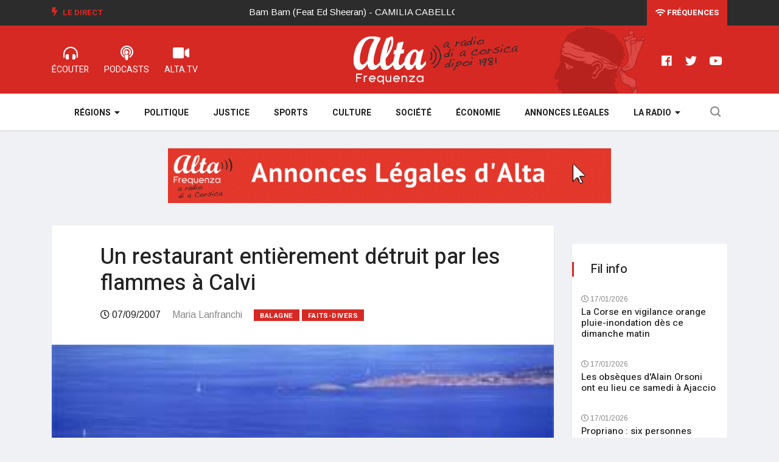

--- FILE ---
content_type: text/html; charset=utf-8
request_url: https://www.alta-frequenza.corsica/actu/un_restaurant_entierement_detruit_par_les_flammes_a_calvi_10943
body_size: 6791
content:
<!DOCTYPE html>
<html lang="fr-FR">
	<head>
						
		<meta charset="utf-8">
	
		<meta http-equiv="X-UA-Compatible" content="IE=edge">
		<meta name="viewport" content="width=device-width, initial-scale=1, shrink-to-fit=no">
	  
				
				
		
				
			
							
		
				    				
					
		
  
          
                    

					
	    
	<title>Un restaurant entièrement détruit par les flammes à Calvi</title>

        
    
    
                <meta name="Content-Type" content="text/html; charset=utf-8" />        
            <meta name="Content-language" content="fr-FR" />        
        
                <meta name="author" content="ALTA FREQUENZA" />        
    
                <meta name="description" content=" ( Maria Lanfranchi - Alta Frequenza) - Un restaurant a été entièrement détruit par un incendie en Balagne, dans la nuit de mercredi à jeudi. Situé avenue Christophe Colomb, au..." />
        
    
    	
	<meta name="google-site-verification" content="QNxSBINopaKHBsuW1N_gdPr3OzIBcvy9TvfbaZemcJQ" />

    <meta name="MSSmartTagsPreventParsing" content="TRUE" />
    <meta name="generator" content="Alta Frequenza" />
    
    	
        
    
    
	
     
	
	
    <meta property="og:site_name" content="www.alta-frequenza.corsica" />
    
			<meta property="og:title" content="Un restaurant entièrement détruit par les flammes à Calvi" />
		
			<meta property="og:type" content="article" />
		
			<meta property="og:url" content="https://www.alta-frequenza.corsica/actu/un_restaurant_entierement_detruit_par_les_flammes_a_calvi_10943" />
		
					<meta property="og:image" content="https://www.alta-frequenza.corsica/var/alta/storage/images/l_info/l_actu/un_restaurant_entierement_detruit_par_les_flammes_a_calvi/59616-1-fre-FR/un_restaurant_entierement_detruit_par_les_flammes_a_calvi_ogimage.jpg" />		
			
		<meta property="og:image:width" content="1200"/> 
	<meta property="og:image:height" content="627"/> 
	<meta property="og:image:type" content="image/jpeg"/>
	
			<meta property="og:description" content=" ( Maria Lanfranchi - Alta Frequenza) - Un restaurant a été entièrement détruit par un incendie en Balagne, dans la nuit de mercredi à jeudi. Situé avenue Christophe Colomb, au..." />
		
	
	<meta name="twitter:site" content="@alta_frequenza">
			<meta name="twitter:card" content="summary_large_image" />
				<meta name="twitter:title" content="Un restaurant entièrement détruit par les flammes à Calvi" />
				<meta name="twitter:description" content=" ( Maria Lanfranchi - Alta Frequenza) - Un restaurant a été entièrement détruit par un incendie en Balagne, dans la nuit de mercredi à jeudi. Situé avenue Christophe Colomb, au..." />
						<meta name="twitter:image:src" content="https://www.alta-frequenza.corsica/var/alta/storage/images/l_info/l_actu/un_restaurant_entierement_detruit_par_les_flammes_a_calvi/59616-1-fre-FR/un_restaurant_entierement_detruit_par_les_flammes_a_calvi_ogimage.jpg" />
			
	    	
	<script type="application/ld+json">	
	{"@context":"http:\/\/schema.org\/","@type":"NewsArticle","keywords":"Balagne,Faits-divers","headline":"Un restaurant enti\u00e8rement d\u00e9truit par les flammes \u00e0 Calvi","datePublished":"2007-09-07T08:18:00+02:00","dateModified":"2007-09-07T08:19:20+02:00","image":["https:\/\/www.alta-frequenza.corsica\/var\/alta\/storage\/images\/l_info\/l_actu\/un_restaurant_entierement_detruit_par_les_flammes_a_calvi\/59616-1-fre-FR\/un_restaurant_entierement_detruit_par_les_flammes_a_calvi_jsonld_square.jpg","https:\/\/www.alta-frequenza.corsica\/var\/alta\/storage\/images\/l_info\/l_actu\/un_restaurant_entierement_detruit_par_les_flammes_a_calvi\/59616-1-fre-FR\/un_restaurant_entierement_detruit_par_les_flammes_a_calvi_jsonld_43.jpg","https:\/\/www.alta-frequenza.corsica\/var\/alta\/storage\/images\/l_info\/l_actu\/un_restaurant_entierement_detruit_par_les_flammes_a_calvi\/59616-1-fre-FR\/un_restaurant_entierement_detruit_par_les_flammes_a_calvi_jsonld_169.jpg"],"author":{"@type":"Person","name":"Maria Lanfranchi","image":"https:\/\/www.alta-frequenza.corsica\/var\/alta\/storage\/images\/la_radio\/l_equipe_d_alta_frequenza\/maria_lanfranchi\/1476-10-fre-FR\/maria_lanfranchi_journaliste_square.jpg"},"publisher":{"@type":"Organization","name":"Alta Frequenza","logo":{"@type":"ImageObject","url":"https:\/\/www.alta-frequenza.corsica\/extension\/wx_design\/design\/alta2019\/images\/logo-square.png"}},"mainEntityOfPage":{"@type":"WebPage","@id":"https:\/\/www.alta-frequenza.corsica\/actu\/un_restaurant_entierement_detruit_par_les_flammes_a_calvi_10943"}}	
	</script>		
		<link rel="stylesheet" href="https://use.fontawesome.com/releases/v5.7.2/css/all.css" integrity="sha384-fnmOCqbTlWIlj8LyTjo7mOUStjsKC4pOpQbqyi7RrhN7udi9RwhKkMHpvLbHG9Sr" crossorigin="anonymous" />
		
    	<link rel="stylesheet" type="text/css" href="https://fonts.googleapis.com/css?family=Arimo:400,400i,700,700i" />
<link rel="stylesheet" type="text/css" href="https://fonts.googleapis.com/css?family=Heebo:400,500,700,800,900" />
<link rel="stylesheet" type="text/css" href="https://fonts.googleapis.com/css?family=Merriweather:400,400i,700,700i,900,900i" />
<link rel="stylesheet" type="text/css" href="/var/alta/cache/public/stylesheets/2833ab9a3cc7b7e0c0cde067604799de_all.css" />

		
				
		<!--[if lt IE 9]>
		<script src="https://oss.maxcdn.com/html5shiv/3.7.2/html5shiv.min.js"></script>
		<script src="https://oss.maxcdn.com/respond/1.4.2/respond.min.js"></script>
		<![endif]-->
		
		
		
		
		
			
		<meta name="google-site-verification" content="FMyboZNShf2ncwIJG1nQmcpL_tyOr0gbeS9gylrDjpM" />
		
		<script type="text/javascript" src="https://platform-api.sharethis.com/js/sharethis.js#property=65f2ca61f44fb1001a4c6d64&product=inline-share-buttons&source=platform" async="async"></script>

		
	</head>

	<body class="body-color">						
		
 			<section class="top-bar v4">
	<div class="container">
		<div class="row">
			<div class="col-md-8 align-self-center">
				<div class="ts-breaking-news clearfix">
					<h2 class="breaking-title float-left">
						<i class="fas fa-bolt"></i> Le Direct</h2>
					<div class="breaking-news-content float-left" id="breaking_slider1">
						<div class="breaking-post-content" id="current_song">
							<p></p>
						</div>
						<div class="breaking-post-content asuivre" id="next_song">
							<p></p>
						</div>
					</div>
				</div>
			</div>
			<div class="col-md-4 align-self-center">
				<div class="text-right xs-left">
					<div class="ts-date-item">
						<a class="linkfrequences" href="/la_radio/les_frequences"><i class="fas fa-wifi"></i> Fréquences</a>
						
					</div>
				</div>
			</div>
		</div>
	</div>
</section>


<section class="header-middle v4">
	<div class="container">
		<div class="row">				
			<div class="col-xs-12 col-lg-4">				
				<ul class="alta-menu">				
					<li>
						<a href="/webradios" title="radio corse">
							<i class="fas fa-headphones-alt"></i>
							<span>ÉCOUTER</span>
						</a>
					</li>
					<li>
						<a href="/podcast">
							<i class="fas fa-podcast"></i>
							<span>Podcasts</span>
						</a>
					</li>
					<li>
						<a href="/videos">
							<i class="fas fa-video"></i>
							<span>ALTA.TV</span>
						</a>
					</li>
				</ul>			
			</div>
			<div class="col-xs-12 col-lg-4 col-logo">
				<div class="header-logo text-center">
					<a href="/">
						<img class="img-fluid" src="/extension/wx_alta/design/alta2019/images/logo-alta2.png" alt="" />
					</a>
				</div>
			</div>
			<div class="col-lg-4 d-none d-sm-block">
				<ul class="right-menu align-to-right">	
					<li>
						<a href="https://www.facebook.com/altafrequenzacorsica" target="_blank" rel="nofollow">
							<i class="fab fa-facebook"></i>
						</a>
					</li>
					<li>
						<a href="https://twitter.com/alta_frequenza" target="_blank" rel="nofollow">
							<i class="fab fa-twitter"></i>
						</a>
					</li>
					<li>
						<a href="https://www.youtube.com/channel/UCu3rX9SQhasZZSQM4gOdP3A" target="_blank" rel="nofollow">
							<i class="fab fa-youtube"></i>
						</a>
					</li>
				</ul>
			</div>			
		</div>		
	</div>	
</section>

<!-- header nav start-->
<header class="navbar-standerd nav-item">
	<div class="container">
		<div class="row">

			<!-- logo end-->
			<div class="col-lg-12">
				<!--nav top end-->
				<nav class="navigation ts-main-menu ts-menu-sticky navigation-landscape">
					<div class="nav-header">
						
						<div class="nav-toggle"></div>
					</div>
					
					<div class="nav-menus-wrapper clearfix">				
					
					
						<ul class="right-menu align-to-right">
							<li class="header-search">
								<div class="nav-search">
									<div class="nav-search-button">
										<i class="icon icon-search"></i>
									</div>
									<form action="/content/advancedsearch" method="get">
										<span class="nav-search-close-button" tabindex="0">✕</span>
										<div class="nav-search-inner">
											<input type="search" name="SearchText" placeholder="Votre recherche puis OK">
										</div>
									</form>
									
					
									
								</div>
							</li>
						</ul>
					
					
						<ul class="nav-menu nav-menu-centered">						
						
							
												
								<li>								
																			
								<a href="javascript:void(0);">Régions</a>
																
								<div class="megamenu-panel ts-mega-menu">
									<div class="megamenu-lists">
										<ul class="megamenu-list list-col-2">											
											<li>
												<a href="/actu/corse/ajaccio">Ajaccio</a>
											</li>
											<li>
												<a href="/actu/corse/gravona">Gravona</a>
											</li>
											<li>
												<a href="/actu/corse/valinco">Valinco</a>
											</li>
											<li>
												<a href="/actu/corse/alta_rocca">Alta Rocca</a>
											</li>
											<li>
												<a href="/actu/corse/extreme_sud">Extrême sud</a>
											</li>
											<li>
												<a href="/actu/corse/sagone">Sagone</a>
											</li>
											<li>
												<a href="/actu/corse/porto">Porto</a>
											</li>
											
										</ul>
										<ul class="megamenu-list list-col-2">
											<li>
												<a href="/actu/corse/bastia">Bastia</a>
											</li>
											<li>
												<a href="/actu/corse/balagne">Balagne</a>
											</li>
											<li>
												<a href="/actu/corse/nebbiu">Nebbiu</a>
											</li>
											
											<li>
												<a href="/actu/corse/castagniccia">Castagniccia</a>
											</li>
											<li>
												<a href="/actu/corse/centre_corse">Centre Corse</a>
											</li>
											<li>
												<a href="/actu/corse/cote_orientale">Côte orientale</a>
											</li>
											<li>
												<a href="/actu/corse/cap_corse">Cap Corse</a>
											</li>
										</ul>
									</div>
								</div>
							</li>
						
							<li>
								<a href="/politique">Politique</a>
							</li>
							<li>
								<a href="/justice">Justice</a>
							</li>
							<li>
								<a href="/sports">Sports</a>
							</li>
							<li>
								<a href="/culture">Culture</a>
							</li>
							<li>
								<a href="/societe">Société</a>
							</li>
							<li>
								<a href="/economie">Économie</a>
							</li>
							<li>
								<a href="/annonces_legales">Annonces légales</a>
							</li>
						
							
							
							<li>
								<a href="javascript:void(0);">La Radio</a>								
								<ul class="nav-dropdown">
								
									<li><a href="/la_radio/grille_des_programmes">Grille des programmes</a></li>													
					                <li><a href="/la_radio/l_equipe_d_alta_frequenza">L'équipe</a></li>													
					                <li><a href="/la_radio/historique">L'histoire</a></li>												
					                <li><a href="/la_radio/regie_publicitaire">Annoncer sur ALTA</a></li>								
					                <li><a href="/la_radio/annonces_legales">Publier une annonce légale sur ALTA</a></li>	
					                
																				
									
								</ul>							
							</li>
															
						</ul>
						<!--nav menu end-->
					</div>
				</nav>
				<!-- nav end-->
			</div>
		</div>
	</div>
</header>
<!-- header nav end-->	  		
	  		
	


		

		 				<section class="single-post-wrapper" data-generated="12:50:44">
	
	<div class="widgets widget-banner leaderboard1 contenu">
	
	
	 
	
	
	<div class="owl-carousel owl-theme">
	
		

	</div>	
	
</div>		

	<div class="container">
		<div class="row">
				
			<div class="col-lg-9">
		
		
				<div class="ts-grid-box content-wrapper single-post">				
					
					<div class="entry-header">
					
					
												<h1 class="post-title lg">Un restaurant entièrement détruit par les flammes à Calvi</h1>						
												<ul class="post-meta-info">
							<li class="date">
								<i class="far fa-clock"></i>
								07/09/2007
							</li>
														<li class="author">
									Maria Lanfranchi							</li>
														<li>
																<a href="/actu/corse/balagne" class="post-cat ts-red-bg">Balagne</a>
																								<a href="/faits_divers" class="post-cat ts-red-bg">Faits-divers</a>
															</li>

							
							
																				
							
							
						</ul>
					</div>
					
					<div class="post-content-area">
						<div class="post-media post-featured-image">
							<a href="/var/alta/storage/images/l_info/l_actu/un_restaurant_entierement_detruit_par_les_flammes_a_calvi/59616-1-fre-FR/un_restaurant_entierement_detruit_par_les_flammes_a_calvi_full_actu.jpg" class="gallery-popup">
								<img class="img-fluid" src="/var/alta/storage/images/l_info/l_actu/un_restaurant_entierement_detruit_par_les_flammes_a_calvi/59616-1-fre-FR/un_restaurant_entierement_detruit_par_les_flammes_a_calvi_full_actu.jpg" title="Un restaurant entièrement détruit par les flammes à Calvi" />
							</a>
						</div>
						<div class="entry-content">
														
							
							<div class="socialshare">                
								<div class="sharethis-inline-share-buttons"></div>
							</div>          
							
															
								<script async src="https://pagead2.googlesyndication.com/pagead/js/adsbygoogle.js?client=ca-pub-1786307648197247" crossorigin="anonymous"></script>
								<!-- ALTA Horizontal 1 -->
								<ins class="adsbygoogle" style="display:block" data-ad-client="ca-pub-1786307648197247" data-ad-slot="1080984471" data-ad-format="auto" data-full-width-responsive="true"></ins>
								<script>
									 (adsbygoogle = window.adsbygoogle || []).push({});
								</script>
									
							  
									
							<div class="wysiwyg">						
												        						        		 <p>( <i>Maria Lanfranchi - Alta Frequenza</i>) - Un restaurant a été entièrement détruit par un incendie en Balagne, dans la nuit de mercredi à jeudi. Situé avenue Christophe Colomb, au rez-de-chaussée de la résidence Roseraie II, ce restaurant, le « Retro », a été attaqué par les flammes et a subi d’importants dégâts. Les enquêteurs privilégient pour l’instant la piste criminelle dans cette affaire. Ces derniers auraient en effet retrouvé sur les lieux du crime des traces d’effraction. </p>
					        		
					        							
							</div>
							
										                
										                
			                
		                		 						
										
														
															
								<script async src="https://pagead2.googlesyndication.com/pagead/js/adsbygoogle.js?client=ca-pub-1786307648197247" crossorigin="anonymous"></script>
								<!-- ALTA Horizontal 1 -->
								<ins class="adsbygoogle" style="display:block" data-ad-client="ca-pub-1786307648197247" data-ad-slot="1080984471" data-ad-format="auto" data-full-width-responsive="true"></ins>
								<script>
								 	(adsbygoogle = window.adsbygoogle || []).push({});
								</script>
									
											
																		
						</div>						
					</div>	
									
				</div>
				
				
				
				<div class="widgets widget-banner leaderboard2 contenu">
	
	
	
	 
	
	
	<div class="owl-carousel owl-theme">
	
		

	</div>
	
	
	
</div>		
	
	
				
					
					
								
								
				
												
													
									
												
													
									
												
													
									
												
													
									
												
													
									
												
													
									
												
													
									
												
													
									
												
													
									
												
													
									
												
													
									
												
													
									
												
													
									
												
													
									
												
													
									
												
													
									
												
													
									
												
													
									
												
													
									
												
													
									
												
													
									
												
													
									
												
													
									
												
													
									
												
													
									
												
													
									
												
													
									
												
													
									
												
													
									
												
													
									
												
													
									
												
													
									
												
													
									
												
													
									
												
													
									
												
													
									
												
													
									
												
													
									
												
													
									
												
													
									
												
													
									
												
													
									
												
													
									
												
													
									
												
													
									
												
													
									
												
													
									
												
													
									
												
													
									
												
													
									
								
				
				
				
				
								<div class="ts-grid-box mb-30">
					<h2 class="ts-title">Sur le même sujet</h2>
					<div class="most-populers owl-carousel">					
												
						<div class="item">
							
<a class="post-cat ts-red-bg" href="/faits_divers">Faits-divers</a><div class="ts-post-thumb">
	<a href="/actu/borgo_un_hangar_photovoltaique_detruit_par_les_flammes_127024">
		<img class="img-fluid" src="/var/alta/storage/images/actu/borgo_un_hangar_photovoltaique_detruit_par_les_flammes_127024/1854804-1-fre-FR/borgo_un_hangar_photovoltaique_detruit_par_les_flammes_line_169.jpg" alt="">
	</a>
</div>
<div class="post-content">
	<h3 class="post-title">
		<a href="/actu/borgo_un_hangar_photovoltaique_detruit_par_les_flammes_127024">Borgo : un hangar photovoltaïque détruit par les flammes </a>
	</h3>
	<span class="post-date-info">
		<i class="far fa-clock"></i>
		            28/12/2025
        	</span>
</div>						</div>
												
						<div class="item">
							
<a class="post-cat ts-red-bg" href="/faits_divers">Faits-divers</a><div class="ts-post-thumb">
	<a href="/actu/un_cabanon_detruit_par_les_flammes_ce_dimanche_sur_la_route_des_sanguinaires_a_ajaccio_125313">
		<img class="img-fluid" src="/var/alta/storage/images/actu/un_cabanon_detruit_par_les_flammes_ce_dimanche_sur_la_route_des_sanguinaires_a_ajaccio_125313/1840000-1-fre-FR/un_cabanon_detruit_par_les_flammes_ce_dimanche_sur_la_route_des_sanguinaires_a_ajaccio_line_169.jpg" alt="">
	</a>
</div>
<div class="post-content">
	<h3 class="post-title">
		<a href="/actu/un_cabanon_detruit_par_les_flammes_ce_dimanche_sur_la_route_des_sanguinaires_a_ajaccio_125313">Un cabanon détruit par les flammes ce dimanche sur la route des Sanguinaires à Ajaccio</a>
	</h3>
	<span class="post-date-info">
		<i class="far fa-clock"></i>
		            04/08/2025
        	</span>
</div>						</div>
												
						<div class="item">
							
<a class="post-cat ts-red-bg" href="/faits_divers">Faits-divers</a><div class="ts-post-thumb">
	<a href="/actu/calvi_aeroport_huit_vehicules_et_des_locaux_d_une_societe_de_location_touches_par_un_incendie_124661">
		<img class="img-fluid" src="/var/alta/storage/images/actu/calvi_aeroport_huit_vehicules_et_des_locaux_d_une_societe_de_location_touches_par_un_incendie_124661/1833870-1-fre-FR/calvi_aeroport_huit_vehicules_et_des_locaux_d_une_societe_de_location_touches_par_un_incendie_line_169.jpg" alt="">
	</a>
</div>
<div class="post-content">
	<h3 class="post-title">
		<a href="/actu/calvi_aeroport_huit_vehicules_et_des_locaux_d_une_societe_de_location_touches_par_un_incendie_124661">Calvi Aéroport : huit véhicules et des locaux d'une société de location touchés par un incendie </a>
	</h3>
	<span class="post-date-info">
		<i class="far fa-clock"></i>
		            06/06/2025
        	</span>
</div>						</div>
											
					</div>					
				</div>
								
				

		

			</div>
			
			<div class="col-lg-3">
			


		 			 	
		 				 	
		 		<div class="right-sidebar">

	
	<div class="widgets widget-banner sidebar1 contenu">

	<div class="owl-carousel owl-theme">
	</div>

</div>		
	
		
	<div class="widgets ts-grid-box  widgets-populer-post">
		<h3 class="widget-title">Fil info</h3>
		
		 	    
		 
		 	
								
					



<div class="post-content media">									
	<div class="media-body align-self-center">	
		<span class="post-date-info">
			<i class="far fa-clock"></i>
				            17/01/2026
	        		</span>								
		<h4 class="post-title">
			<a href="/actu/la_corse_en_vigilance_orange_pluie_inondation_des_ce_dimanche_matin_127212">La Corse en vigilance orange pluie-inondation dès ce dimanche matin</a>
		</h4>							
	</div>								
</div>


					



<div class="post-content media">									
	<div class="media-body align-self-center">	
		<span class="post-date-info">
			<i class="far fa-clock"></i>
				            17/01/2026
	        		</span>								
		<h4 class="post-title">
			<a href="/actu/les_obseques_d_alain_orsoni_ont_eu_lieu_ce_samedi_a_ajaccio_127211">Les obsèques d'Alain Orsoni ont eu lieu ce samedi à Ajaccio</a>
		</h4>							
	</div>								
</div>


					



<div class="post-content media">									
	<div class="media-body align-self-center">	
		<span class="post-date-info">
			<i class="far fa-clock"></i>
				            17/01/2026
	        		</span>								
		<h4 class="post-title">
			<a href="/actu/propriano_six_personnes_mises_en_examen_pour_une_tentative_d_enlevement_127209">Propriano : six personnes mises en examen pour une tentative d'enlèvement</a>
		</h4>							
	</div>								
</div>


					



<div class="post-content media">									
	<div class="media-body align-self-center">	
		<span class="post-date-info">
			<i class="far fa-clock"></i>
				            17/01/2026
	        		</span>								
		<h4 class="post-title">
			<a href="/actu/volley_ball_ligue_a_msl_le_gfc_ajaccio_volley_va_devoir_aller_chercher_l_exploit_face_a_tours_127208">Volley-Ball (Ligue A MSL) - Le GFC Ajaccio Volley va devoir aller chercher l'exploit face à Tours</a>
		</h4>							
	</div>								
</div>


					



<div class="post-content media">									
	<div class="media-body align-self-center">	
		<span class="post-date-info">
			<i class="far fa-clock"></i>
				            17/01/2026
	        		</span>								
		<h4 class="post-title">
			<a href="/actu/les_obseques_d_alain_orsoni_celebrees_ce_samedi_a_ajaccio_127207">Les obsèques d'Alain Orsoni célébrées ce samedi à Ajaccio </a>
		</h4>							
	</div>								
</div>


					



<div class="post-content media">									
	<div class="media-body align-self-center">	
		<span class="post-date-info">
			<i class="far fa-clock"></i>
				            16/01/2026
	        		</span>								
		<h4 class="post-title">
			<a href="/actu/football_ligue_2_le_sc_bastia_se_relance_dans_la_course_au_maintien_avec_un_succes_capital_a_laval_0_2_127206">Football (Ligue 2) - Le SC Bastia se relance dans la course au maintien avec un succès capital à Laval (0-2)</a>
		</h4>							
	</div>								
</div>


					



<div class="post-content media">									
	<div class="media-body align-self-center">	
		<span class="post-date-info">
			<i class="far fa-clock"></i>
				            16/01/2026
	        		</span>								
		<h4 class="post-title">
			<a href="/actu/etang_de_diana_la_prefecture_de_haute_corse_interdit_la_peche_jusqu_a_nouvel_ordre_et_deconseille_la_consommation_de_coquillages_127205">Etang de Diana : la préfecture de Haute-Corse interdit la pêche jusqu'à nouvel ordre et déconseille la consommation de coquillages</a>
		</h4>							
	</div>								
</div>


					



<div class="post-content media">									
	<div class="media-body align-self-center">	
		<span class="post-date-info">
			<i class="far fa-clock"></i>
				            16/01/2026
	        		</span>								
		<h4 class="post-title">
			<a href="/actu/rugby_rc_ajaccien_arles_match_de_gala_ce_dimanche_a_ajaccio_127204">Rugby : RC Ajaccien-Arles, match de gala ce dimanche à Ajaccio</a>
		</h4>							
	</div>								
</div>


					



<div class="post-content media">									
	<div class="media-body align-self-center">	
		<span class="post-date-info">
			<i class="far fa-clock"></i>
				            16/01/2026
	        		</span>								
		<h4 class="post-title">
			<a href="/actu/dispiazzamentu_impurtantissimu_pa_u_sporting_in_a_cursa_a_u_mantinimentu_127202">Dispiazzamentu impurtantissimu pà u Sporting, in a cursa à u mantinimentu</a>
		</h4>							
	</div>								
</div>


					



<div class="post-content media">									
	<div class="media-body align-self-center">	
		<span class="post-date-info">
			<i class="far fa-clock"></i>
				            16/01/2026
	        		</span>								
		<h4 class="post-title">
			<a href="/actu/deux_hommes_grievement_blesses_dans_un_accident_apres_un_refus_d_obtemperer_a_porto_vecchio_127200">Deux hommes grièvement blessés dans un accident après un refus d'obtempérer à Porto-Vecchio</a>
		</h4>							
	</div>								
</div>


			
							
	</div>
								

	<div class="widgets widget-banner applialta">
	<img class="img-fluid" src="/extension/wx_alta/design/alta2019/images/appli.png" alt="">	
	<a href="https://play.google.com/store/apps/details?id=com.goodbarber.altafrequenza" target="_blank" rel="nofollow">
		<img class="img-fluid" src="/extension/wx_alta/design/alta2019/images/googleplay.png" alt="">		
	</a>
	<a href="https://itunes.apple.com/us/app/alta-frequenza/id989794714?l=fr&ls=1&mt=8" target="_blank" rel="nofollow">
		<img class="img-fluid" src="/extension/wx_alta/design/alta2019/images/appstore.png" alt="">		
	</a>
</div>					
	
</div>
		
						</div>						
					</div>					
				</div>				
			</section>
				 		
		  	  
	
	
		<div class="footer-area">

	<div class="ts-footer-social-list">	
		<div class="container">
			<div class="row">
			
				<div class="col-lg-3">
					<div class="footer-logo">
						<img src="/extension/wx_alta/design/alta2019/images/logo-red.png" alt="Radio Alta Frequenza">
					</div>
				</div>

				<div class="col-lg-9 align-self-center">
					<ul class="footer-social">
						<li class="ts-facebook">
							<a href="https://www.facebook.com/altafrequenzacorsica" target="_blank" rel="nofollow">
								<i class="fab fa-facebook"></i>
								<span>Facebook</span>
							</a>
						</li>
						<li class="ts-instagram">
							<a href="https://www.instagram.com/alta.frequenza/" target="_blank" rel="nofollow">
								<i class="fab fa-instagram"></i>
								<span>Instagram</span>
							</a>
						</li>
						<li class="ts-twitter">
							<a href="https://twitter.com/alta_frequenza" target="_blank" rel="nofollow">
								<i class="fab fa-twitter"></i>
								<span>Twitter</span>
							</a>
						</li>
						<li class="ts-youtube">
							<a href="https://www.youtube.com/channel/UCu3rX9SQhasZZSQM4gOdP3A" target="_blank" rel="nofollow">
								<i class="fab fa-youtube"></i>
								<span>Youtube</span>
							</a>
						</li>
						<li class="ts-dailymotion">
							<a href="https://www.dailymotion.com/ALTA-FREQUENZA" target="_blank" rel="nofollow">
								<i class="fas fa-video"></i>
								<span>Dailymotion</span>
							</a>
						</li>
					</ul>
				</div>

			</div>
		</div>		
	</div>
	
</div>


<footer class="ts-footer">
	<div class="container">
		<div class="row">		
			<div class="col-lg-8">
				<div class="footer-menu  text-left">
					<ul>
						<li>
							<span class="copyright">© Alta Frequenza 2023</span>
						</li>
						<li>
							<a href="/webradios">Radio Corse</a>
						</li>
						<li>
							<a href="/la_radio/les_frequences">Fréquences radio</a>
						</li>
						<li>
							<a href="/mentions_legales">Mentions légales</a>
						</li>
						<li>
							<a href="/la_radio/contact">Contact</a>
						</li>
					
					</ul>
				</div>
			</div>
			<div class="col-lg-4 text-center">				
				<div class="copyright-text">
					<p><span>Un site internet <a href="https://www.webaxis.fr">Webaxis</a></span></p>
				</div>
			</div>
		</div>
		<div id="back-to-top" class="back-to-top">
			<button class="btn btn-primary" title="Back to Top">
				<i class="fas fa-angle-up"></i>
			</button>
		</div>
	</div>
</footer>		


		<script type="text/javascript" src="/var/alta/cache/public/javascript/290f8096f281a33d038291c65c06d222.js" charset="utf-8"></script>


    
        
        
        
		

<!-- Google tag (gtag.js) -->
<script async src="https://www.googletagmanager.com/gtag/js?id=G-MV63YYWL6B"></script>
<script>
  window.dataLayer = window.dataLayer || [];
  function gtag(){dataLayer.push(arguments);}
  gtag('js', new Date());

  gtag('config', 'G-MV63YYWL6B');
</script>

  	
	
	
	
	</body>
</html>

--- FILE ---
content_type: text/html; charset=utf-8
request_url: https://www.alta-frequenza.corsica/publicites
body_size: 234
content:
 
[    {	"image_leaderboard":"/var/alta/storage/images/publicites/annonces_legales/1733729-2-fre-FR/annonces_legales_pub_728x90.gif",
	"image_sidebar":"/",
	"url":"https://www.alta-frequenza.corsica/annonces_legales",
	"generated":"18/01/2026 12:46:40",
	"leaderboard1":"1",
	"leaderboard2":"1",
	"sidebar1":"0",
	"homepage":"1",
	"toutsite":"1"}    ]

--- FILE ---
content_type: text/html; charset=utf-8
request_url: https://www.google.com/recaptcha/api2/aframe
body_size: 267
content:
<!DOCTYPE HTML><html><head><meta http-equiv="content-type" content="text/html; charset=UTF-8"></head><body><script nonce="f9lezI8zXIUrxHMDsoH7XQ">/** Anti-fraud and anti-abuse applications only. See google.com/recaptcha */ try{var clients={'sodar':'https://pagead2.googlesyndication.com/pagead/sodar?'};window.addEventListener("message",function(a){try{if(a.source===window.parent){var b=JSON.parse(a.data);var c=clients[b['id']];if(c){var d=document.createElement('img');d.src=c+b['params']+'&rc='+(localStorage.getItem("rc::a")?sessionStorage.getItem("rc::b"):"");window.document.body.appendChild(d);sessionStorage.setItem("rc::e",parseInt(sessionStorage.getItem("rc::e")||0)+1);localStorage.setItem("rc::h",'1768737047570');}}}catch(b){}});window.parent.postMessage("_grecaptcha_ready", "*");}catch(b){}</script></body></html>